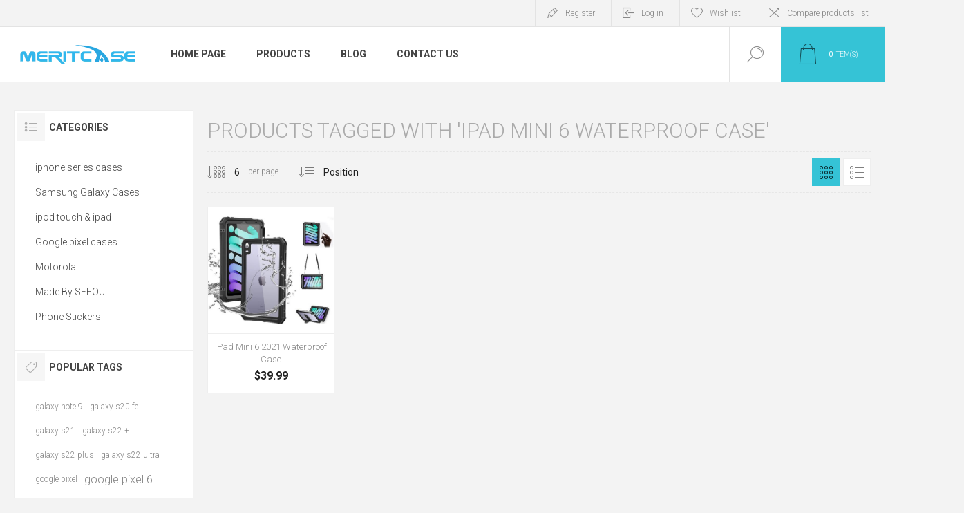

--- FILE ---
content_type: text/html; charset=utf-8
request_url: https://meritofficial.com/ipad-mini-6-waterproof-case
body_size: 8965
content:
<!DOCTYPE html><html lang=en class=html-product-tag-page><head><title>meritcase-Products tagged with &#x27;ipad mini 6 waterproof case&#x27;</title><meta charset=UTF-8><meta name=description content="meritcase,iphone 12 waterproof case,iphone 12 waterproof case,iphone 13 waterproof case,samsung Galaxy s20 fe,galaxy S21 ultra,Galaxy S21 FE,Galaxy Note 20,Galaxy S10"><meta name=keywords content="meritcase,SPIDERCASE,Red2Fire,Temdan,iphone 12 waterproof case,iphone 12 waterproof case,iphone 13 waterproof case,samsung Galaxy s20 fe,galaxy S21 ultra,Galaxy S21 FE,Galaxy Note 20,Galaxy S10"><meta name=generator content=nopCommerce><meta name=viewport content="width=device-width, initial-scale=1.0, user-scalable=0, minimum-scale=1.0, maximum-scale=1.0"><link rel=preload as=font href=/Themes/Pacific/Content/fonts/pacific.woff crossorigin><link href="https://fonts.googleapis.com/css2?family=Roboto:wght@300;400;700&amp;display=swap" rel=stylesheet><script>(function(n,t,i,r,u,f,e){n[i]=n[i]||function(){(n[i].q=n[i].q||[]).push(arguments)};f=t.createElement(r);f.async=1;f.src="https://www.clarity.ms/tag/"+u;e=t.getElementsByTagName(r)[0];e.parentNode.insertBefore(f,e)})(window,document,"clarity","script","9i97xzts5n")</script><script>(function(){var i,t,n;for(window.sib={equeue:[],client_key:"3sk9vzv7tudso657u1dk375k"},window.sib.email_id="",window.sendinblue={},i=["track","identify","trackLink","page"],n=0;n<i.length;n++)(function(n){window.sendinblue[n]=function(){var t=Array.prototype.slice.call(arguments);(window.sib[n]||function(){var i={};i[n]=t;window.sib.equeue.push(i)})(t[0],t[1],t[2])}})(i[n]);t=document.createElement("script");n=document.getElementsByTagName("script")[0];t.type="text/javascript";t.id="sendinblue-js";t.async=!0;t.src="https://sibautomation.com/sa.js?key="+window.sib.client_key;n.parentNode.insertBefore(t,n);window.sendinblue.page()})()</script><link href=/Themes/Pacific/Content/css/styles.css rel=stylesheet><link href=/Themes/Pacific/Content/css/footable.css rel=stylesheet><link href=/Themes/Pacific/Content/css/mobile.css rel=stylesheet><link href=/Themes/Pacific/Content/css/480.css rel=stylesheet><link href=/Themes/Pacific/Content/css/768.css rel=stylesheet><link href=/Themes/Pacific/Content/css/1260.css rel=stylesheet><link href=/Themes/Pacific/Content/css/1500.css rel=stylesheet><link href=/Themes/Pacific/Content/css/1800.css rel=stylesheet><link href=/Plugins/SevenSpikes.Core/Styles/slick-slider-1.6.0.css rel=stylesheet><link href=/Plugins/SevenSpikes.Core/Styles/perfect-scrollbar.min.css rel=stylesheet><link href=/Plugins/SevenSpikes.Nop.Plugins.MegaMenu/Themes/Pacific/Content/MegaMenu.css rel=stylesheet><link href=/Plugins/SevenSpikes.Nop.Plugins.InstantSearch/Themes/Pacific/Content/InstantSearch.css rel=stylesheet><link href=/Plugins/SevenSpikes.Nop.Plugins.ProductRibbons/Styles/Ribbons.common.css rel=stylesheet><link href=/Plugins/SevenSpikes.Nop.Plugins.ProductRibbons/Themes/Pacific/Content/Ribbons.css rel=stylesheet><link href=/Plugins/SevenSpikes.Nop.Plugins.QuickView/Themes/Pacific/Content/QuickView.css rel=stylesheet><link href=/lib_npm/fine-uploader/fine-uploader/fine-uploader.min.css rel=stylesheet><link href=/Plugins/SevenSpikes.Nop.Plugins.AjaxCart/Themes/Pacific/Content/ajaxCart.css rel=stylesheet><link href="/Themes/Pacific/Content/css/theme.custom-2.css?v=39" rel=stylesheet><link rel=canonical href=https://meritofficial.com/ipad-mini-6-waterproof-case><link href=https://meritofficial.com/blog/rss/1 rel=alternate type=application/rss+xml title="meritcase: Blog"><link rel="shortcut icon" href=/icons/icons_2/meritcase_fav.ico><body class=products-by-tag-page-body><div class=ajax-loading-block-window style=display:none></div><div id=dialog-notifications-success title=Notification style=display:none></div><div id=dialog-notifications-error title=Error style=display:none></div><div id=dialog-notifications-warning title=Warning style=display:none></div><div id=bar-notification class=bar-notification-container data-close=Close></div><!--[if lte IE 8]><div style=clear:both;height:59px;text-align:center;position:relative><a href=http://www.microsoft.com/windows/internet-explorer/default.aspx target=_blank> <img src=/Themes/Pacific/Content/img/ie_warning.jpg height=42 width=820 alt="You are using an outdated browser. For a faster, safer browsing experience, upgrade for free today."> </a></div><![endif]--><div class=master-wrapper-page><div class=header><div class=responsive-strip><div class=responsive-logo-wrapper><a href="/" class=logo> <img alt=meritcase src=https://meritofficial.com/images/thumbs/0001169_logo.png></a></div></div><div class=header-upper><div class=header-selectors-wrapper></div><div class=header-links-wrapper><div class=header-links><div class=hedar-links-item><a href="/register?returnUrl=%2Fipad-mini-6-waterproof-case" class=ico-register>Register</a></div><div class=hedar-links-item><a href="/login?returnUrl=%2Fipad-mini-6-waterproof-case" class=ico-login>Log in</a></div><div class=hedar-links-item><a href=/wishlist class=ico-wishlist> <span class=wishlist-label>Wishlist</span> </a></div><div class=hedar-links-item><a href=/compareproducts class=ico-compare>Compare products list</a></div></div></div></div><div class=header-lower><div class=header-logo><a href="/" class=logo> <img alt=meritcase src=https://meritofficial.com/images/thumbs/0001169_logo.png></a></div><div class=header-menu><div class=menu-button><div class=menu-open title=Menu><span class=menu-icon-line></span> <span class=menu-icon-line></span> <span class=menu-icon-line></span></div><div class=menu-close title=Close></div></div><div class=menu-header><div class=hedar-links-item><a href="/register?returnUrl=%2Fipad-mini-6-waterproof-case" class=ico-register>Register</a></div><div class=hedar-links-item><a href="/login?returnUrl=%2Fipad-mini-6-waterproof-case" class=ico-login>Log in</a></div><div class=hedar-links-item><a href=/wishlist class=ico-wishlist> <span class=wishlist-label>Wishlist</span> </a></div><div class=hedar-links-item><a href=/compareproducts class=ico-compare>Compare products list</a></div></div><div class=menu-body><ul class=mega-menu data-isrtlenabled=false data-enableclickfordropdown=false><li><a href="/" title="Home Page"><span> Home Page</span></a><li class="has-sublist with-dropdown-in-grid"><span class="with-subcategories single-item-categories labelfornextplusbutton">Products</span><div class="dropdown categories fullWidth boxes-4"><div class=row-wrapper><div class=row><div class=box><div class=title><a href=/iphone-series-cases title="iphone series cases"><span>iphone series cases</span></a></div><div class=wrapper><div class=picture><a href=/iphone-series-cases title="Show products in category iphone series cases"> <img class=lazy alt="Picture for category iphone series cases" src="[data-uri]" data-original=https://meritofficial.com/images/thumbs/0000113_iphone-series-cases_290.jpeg> </a></div><ul class=subcategories><li class=subcategory-item><a href=/iphone-17-series title="iphone 17"><span>iphone 17</span></a><li class=subcategory-item><a href=/iphone-16 title="iphone 16"><span>iphone 16</span></a><li class=subcategory-item><a href=/iphone-15 title="iphone 15"><span>iphone 15</span></a><li class=subcategory-item><a href=/iphone-14-series-protected-case title="iphone 14"><span>iphone 14</span></a><li class=subcategory-item><a href=/iphone-13-waterproof-case title="iphone 13"><span>iphone 13</span></a><li class=subcategory-item><a href=/iphone-12 title="iphone 12"><span>iphone 12</span></a><li class=subcategory-item><a href=/iphone-11 title="iphone 11"><span>iphone 11</span></a><li class=subcategory-item><a href=/iphone-xr title="iphone xr"><span>iphone xr</span></a><li class="subcategory-item all"><a class=view-all href=/iphone-series-cases title="View All"> <span>View All</span> </a></ul></div></div><div class=box><div class=title><a href=/samsung-galaxy-cases title="Samsung Galaxy Cases"><span>Samsung Galaxy Cases</span></a></div><div class=wrapper><div class=picture><a href=/samsung-galaxy-cases title="Show products in category Samsung Galaxy Cases"> <img class=lazy alt="Picture for category Samsung Galaxy Cases" src="[data-uri]" data-original=https://meritofficial.com/images/thumbs/0000114_samsung-galaxy-cases_290.jpeg> </a></div><ul class=subcategories><li class=subcategory-item><a href=/galaxy-z-series title="Galaxy Z"><span>Galaxy Z</span></a><li class=subcategory-item><a href=/samsung-galaxy-s-series title="Galaxy S"><span>Galaxy S</span></a><li class=subcategory-item><a href=/samsung-galaxy-note-series title="Galaxy Note"><span>Galaxy Note</span></a><li class=subcategory-item><a href=/samsung-galaxy-a-series title="Galaxy A"><span>Galaxy A</span></a></ul></div></div><div class=box><div class=title><a href=/ipod-ipad-series-waterproof-case title="ipod touch &amp; ipad"><span>ipod touch &amp; ipad</span></a></div><div class=wrapper><div class=picture><a href=/ipod-ipad-series-waterproof-case title="Show products in category ipod touch &amp; ipad"> <img class=lazy alt="Picture for category ipod touch &amp; ipad" src="[data-uri]" data-original=https://meritofficial.com/images/thumbs/0001508_ipod-touch-ipad_290.jpeg> </a></div><ul class=subcategories><li class=subcategory-item><a href=/ipad-case title="ipad case"><span>ipad case</span></a><li class=subcategory-item><a href=/ipod-touch title="ipod touch"><span>ipod touch</span></a></ul></div></div><div class=box><div class=title><a href=/google-pixel-cases title="Google pixel cases"><span>Google pixel cases</span></a></div><div class=wrapper><div class=picture><a href=/google-pixel-cases title="Show products in category Google pixel cases"> <img class=lazy alt="Picture for category Google pixel cases" src="[data-uri]" data-original=https://meritofficial.com/images/thumbs/0000117_google-pixel-cases_290.jpeg> </a></div><ul class=subcategories><li class=subcategory-item><a href=/google-pixel-6-2 title="Google Pixel 6 Series"><span>Google Pixel 6 Series</span></a></ul></div></div></div><div class=row><div class=box><div class=title><a href=/motorola title=Motorola><span>Motorola</span></a></div><div class=wrapper><div class=picture><a href=/motorola title="Show products in category Motorola"> <img class=lazy alt="Picture for category Motorola" src="[data-uri]" data-original=https://meritofficial.com/images/thumbs/0000357_motorola_290.jpeg> </a></div><ul class=subcategories><li class=subcategory-item><a href=/motorola-g-power-2021-case title="Motorola g power 2021"><span>Motorola g power 2021</span></a></ul></div></div><div class=box><div class=title><a href=/seeou-series title="Made By SEEOU"><span>Made By SEEOU</span></a></div><div class=wrapper><div class=picture><a href=/seeou-series title="Show products in category Made By SEEOU"> <img class=lazy alt="Picture for category Made By SEEOU" src="[data-uri]" data-original=https://meritofficial.com/images/thumbs/0001232_made-by-seeou_290.jpeg> </a></div></div></div><div class=empty-box></div><div class=empty-box></div></div></div></div><li><a href=/blog title=Blog><span> Blog</span></a><li><a href=/contactus title="Contact Us"><span> Contact Us</span></a></ul><div class=menu-title><span>Menu</span></div><ul class=mega-menu-responsive><li><a href="/" title="Home Page"><span> Home Page</span></a><li class=has-sublist><span class="with-subcategories single-item-categories labelfornextplusbutton">Products</span><div class=plus-button></div><div class=sublist-wrap><ul class=sublist><li class=back-button><span>Back</span><li class=has-sublist><a href=/iphone-series-cases title="iphone series cases" class=with-subcategories><span>iphone series cases</span></a><div class=plus-button></div><div class=sublist-wrap><ul class=sublist><li class=back-button><span>Back</span><li><a class=lastLevelCategory href=/iphone-17-series title="iphone 17"><span>iphone 17</span></a><li><a class=lastLevelCategory href=/iphone-16 title="iphone 16"><span>iphone 16</span></a><li><a class=lastLevelCategory href=/iphone-15 title="iphone 15"><span>iphone 15</span></a><li><a class=lastLevelCategory href=/iphone-14-series-protected-case title="iphone 14"><span>iphone 14</span></a><li><a class=lastLevelCategory href=/iphone-13-waterproof-case title="iphone 13"><span>iphone 13</span></a><li><a class=lastLevelCategory href=/iphone-12 title="iphone 12"><span>iphone 12</span></a><li><a class=lastLevelCategory href=/iphone-11 title="iphone 11"><span>iphone 11</span></a><li><a class=lastLevelCategory href=/iphone-xr title="iphone xr"><span>iphone xr</span></a><li><a class=view-all href=/iphone-series-cases title="View All"> <span>View All</span> </a></ul></div><li class=has-sublist><a href=/samsung-galaxy-cases title="Samsung Galaxy Cases" class=with-subcategories><span>Samsung Galaxy Cases</span></a><div class=plus-button></div><div class=sublist-wrap><ul class=sublist><li class=back-button><span>Back</span><li><a class=lastLevelCategory href=/galaxy-z-series title="Galaxy Z"><span>Galaxy Z</span></a><li class=has-sublist><a href=/samsung-galaxy-s-series title="Galaxy S" class=with-subcategories><span>Galaxy S</span></a><div class=plus-button></div><div class=sublist-wrap><ul class=sublist><li class=back-button><span>Back</span><li><a class=lastLevelCategory href=/galaxy-s25-series title="Galaxy S25 Series"><span>Galaxy S25 Series</span></a><li><a class=lastLevelCategory href=/galaxy-s24-series title="Galaxy S24 Series"><span>Galaxy S24 Series</span></a><li><a class=lastLevelCategory href=/galaxy-s23-series title="Galaxy S23 Series"><span>Galaxy S23 Series</span></a><li><a class=lastLevelCategory href=/galaxy-s22-series-waterproof-cases title="Galaxy S22 Series Waterproof Cases"><span>Galaxy S22 Series Waterproof Cases</span></a></ul></div><li><a class=lastLevelCategory href=/samsung-galaxy-note-series title="Galaxy Note"><span>Galaxy Note</span></a><li><a class=lastLevelCategory href=/samsung-galaxy-a-series title="Galaxy A"><span>Galaxy A</span></a></ul></div><li class=has-sublist><a href=/ipod-ipad-series-waterproof-case title="ipod touch &amp; ipad" class=with-subcategories><span>ipod touch &amp; ipad</span></a><div class=plus-button></div><div class=sublist-wrap><ul class=sublist><li class=back-button><span>Back</span><li><a class=lastLevelCategory href=/ipad-case title="ipad case"><span>ipad case</span></a><li><a class=lastLevelCategory href=/ipod-touch title="ipod touch"><span>ipod touch</span></a></ul></div><li class=has-sublist><a href=/google-pixel-cases title="Google pixel cases" class=with-subcategories><span>Google pixel cases</span></a><div class=plus-button></div><div class=sublist-wrap><ul class=sublist><li class=back-button><span>Back</span><li><a class=lastLevelCategory href=/google-pixel-6-2 title="Google Pixel 6 Series"><span>Google Pixel 6 Series</span></a></ul></div><li class=has-sublist><a href=/motorola title=Motorola class=with-subcategories><span>Motorola</span></a><div class=plus-button></div><div class=sublist-wrap><ul class=sublist><li class=back-button><span>Back</span><li><a class=lastLevelCategory href=/motorola-g-power-2021-case title="Motorola g power 2021"><span>Motorola g power 2021</span></a></ul></div><li><a class=lastLevelCategory href=/seeou-series title="Made By SEEOU"><span>Made By SEEOU</span></a></ul></div><li><a href=/blog title=Blog><span> Blog</span></a><li><a href=/contactus title="Contact Us"><span> Contact Us</span></a></ul></div></div><div class="search-box store-search-box"><form method=get id=small-search-box-form action=/search><input type=text class=search-box-text id=small-searchterms autocomplete=off name=q placeholder="Search store" aria-label="Search store"> <input type=hidden class=instantSearchResourceElement data-highlightfirstfoundelement=false data-minkeywordlength=3 data-defaultproductsortoption=0 data-instantsearchurl=/instantSearchFor data-searchpageurl=/search data-searchinproductdescriptions=true data-numberofvisibleproducts=5 data-noresultsresourcetext=" No data found."> <button type=submit class="button-1 search-box-button">Search</button></form><div class=search-box-opener>Search</div></div><div class=header-flyout-cart><div class=mobile-flyout-cart-toggle title=Close><span class=first></span> <span class=second></span></div><div class=flyout-cart-wrapper data-flyoutcarturl=/PacificTheme/FlyoutShoppingCart><div id=topcartlink class=flyout-cart-link title="Shopping cart"><a href=/cart class="ico-cart no-items-in-cart"> <span class=cart-qty-number-mobile>0</span> <span class=cart-qty-number-desktop><strong>0</strong> item(s)</span> <span class="cart-qty sub-total"></span> </a></div><div id=flyout-cart class=flyout-cart><div class=mini-shopping-cart><div class="count no-items-in-cart">You have no items in your shopping cart.</div></div></div></div></div></div></div><div class=overlayOffCanvas></div><div class=master-wrapper-content><div id=product-ribbon-info data-productid=0 data-productboxselector=".product-item, .item-holder" data-productboxpicturecontainerselector=".picture, .item-picture" data-productpagepicturesparentcontainerselector=.product-essential data-productpagebugpicturecontainerselector=.picture data-retrieveproductribbonsurl=/RetrieveProductRibbons></div><div class=quickViewData data-productselector=.product-item data-productselectorchild=.buttons data-retrievequickviewurl=/quickviewdata data-quickviewbuttontext="Quick View" data-quickviewbuttontitle="Quick View" data-isquickviewpopupdraggable=True data-enablequickviewpopupoverlay=True data-accordionpanelsheightstyle=content data-getquickviewbuttonroute=/getquickviewbutton></div><div class=ajaxCartInfo data-getajaxcartbuttonurl=/NopAjaxCart/GetAjaxCartButtonsAjax data-productpageaddtocartbuttonselector=.add-to-cart-button data-productboxaddtocartbuttonselector=.product-box-add-to-cart-button data-productboxproductitemelementselector=.product-item data-usenopnotification=False data-nopnotificationcartresource="The product has been added to your &lt;a href=&#34;/cart&#34;>shopping cart&lt;/a>" data-nopnotificationwishlistresource="The product has been added to your &lt;a href=&#34;/wishlist&#34;>wishlist&lt;/a>" data-enableonproductpage=True data-enableoncatalogpages=True data-minishoppingcartquatityformattingresource=({0}) data-miniwishlistquatityformattingresource=({0}) data-addtowishlistbuttonselector=.add-to-wishlist-button></div><input id=addProductVariantToCartUrl name=addProductVariantToCartUrl type=hidden value=/AddProductFromProductDetailsPageToCartAjax> <input id=addProductToCartUrl name=addProductToCartUrl type=hidden value=/AddProductToCartAjax> <input id=miniShoppingCartUrl name=miniShoppingCartUrl type=hidden value=/MiniShoppingCart> <input id=flyoutShoppingCartUrl name=flyoutShoppingCartUrl type=hidden value=/NopAjaxCartFlyoutShoppingCart> <input id=checkProductAttributesUrl name=checkProductAttributesUrl type=hidden value=/CheckIfProductOrItsAssociatedProductsHasAttributes> <input id=getMiniProductDetailsViewUrl name=getMiniProductDetailsViewUrl type=hidden value=/GetMiniProductDetailsView> <input id=flyoutShoppingCartPanelSelector name=flyoutShoppingCartPanelSelector type=hidden value=.flyout-cart-wrapper> <input id=shoppingCartMenuLinkSelector name=shoppingCartMenuLinkSelector type=hidden value=".cart-qty-number-mobile, .cart-qty-number-desktop strong"> <input id=wishlistMenuLinkSelector name=wishlistMenuLinkSelector type=hidden value=.wishlist-qty><div class=master-column-wrapper><div class=center-2><div class="page product-tag-page"><div class=page-title><h1>Products tagged with &#x27;ipad mini 6 waterproof case&#x27;</h1></div><div class=page-body><div class=product-selectors><div class=product-viewmode><a class="viewmode-icon grid selected" data-viewmode=grid title=Grid>Grid</a> <a class="viewmode-icon list" data-viewmode=list title=List>List</a></div><div class=filters-button>Filters</div><div class=product-page-size><select aria-label="Select number of products per page" id=products-pagesize name=products-pagesize><option value=3>3<option selected value=6>6<option value=9>9<option value=18>18</select> <span>per page</span></div><div class=product-sorting><select aria-label="Select product sort order" id=products-orderby name=products-orderby><option selected value=0>Position<option value=5>Name: A to Z<option value=6>Name: Z to A<option value=10>Price: Low to High<option value=11>Price: High to Low<option value=15>Created on</select></div></div><div class=products-container><div class=ajax-products-busy></div><div class=products-wrapper><div class=product-grid><div class=item-grid><div class=item-box><div class="product-item hover-variant-one" data-productid=60><div class=picture><a href=/ipad-mini-6-2021-waterproof-case title="ipad mini 6 waterproof case Dustproof Shockproof Drop Proof Case"> <img src="[data-uri]" data-lazyloadsrc=https://meritofficial.com/images/thumbs/0001494_ipad-mini-6-2021-waterproof-case_440.jpeg alt="ipad mini 6 waterproof case Dustproof Shockproof Drop Proof Case" title="ipad mini 6 waterproof case Dustproof Shockproof Drop Proof Case"> </a></div><div class=details><div class=details-top><h2 class=product-title><a href=/ipad-mini-6-2021-waterproof-case>iPad Mini 6 2021 Waterproof Case</a></h2><div class=product-rating-box title="0 review(s)"><div class=rating><div style=width:0%></div></div></div></div><div class=description>iPad Mini 6 2021 Case Waterproof with Pencil Holder, Built-in Screen Protector and Stand, Dustproof Shockproof Drop Proof Case, Rugged Full Body Cover for iPad Mini 6 6th Generation 2021</div><div class=prices><span class="price only-price">$39.99</span></div><div class=add-info><div class=buttons><button type=button class="button-2 product-box-add-to-cart-button" onclick="return AjaxCart.addproducttocart_catalog(&#34;/addproducttocart/catalog/60/1/1&#34;),!1">Add to cart</button> <button type=button class="button-2 add-to-wishlist-button" title="Add to wishlist" onclick="return AjaxCart.addproducttocart_catalog(&#34;/addproducttocart/catalog/60/2/1&#34;),!1">Add to wishlist</button> <button type=button class="button-2 add-to-compare-list-button" title="Add to compare list" onclick="return AjaxCart.addproducttocomparelist(&#34;/compareproducts/add/60&#34;),!1">Add to compare list</button></div><a class=item-box-overlay href=/ipad-mini-6-2021-waterproof-case title="ipad mini 6 waterproof case Dustproof Shockproof Drop Proof Case"> <span class=item-box-overlay-tint></span> </a></div><div class=attribute-squares-wrapper></div></div></div></div></div></div></div></div></div></div></div><div class=side-2><div class=blocks-wrapper><div class="block block-category-navigation"><div class=title><strong>Categories</strong></div><div id=CategoryNavigationList class=listbox><ul class=list><li class=inactive><a href=/iphone-series-cases>iphone series cases </a><li class=inactive><a href=/samsung-galaxy-cases>Samsung Galaxy Cases </a><li class=inactive><a href=/ipod-ipad-series-waterproof-case>ipod touch &amp; ipad </a><li class=inactive><a href=/google-pixel-cases>Google pixel cases </a><li class=inactive><a href=/motorola>Motorola </a><li class=inactive><a href=/seeou-series>Made By SEEOU </a><li class=inactive><a href=/phone-stickers>Phone Stickers </a></ul></div></div><div class="block block-popular-tags"><div class=title><strong>Popular tags</strong></div><div id=PopularTagsList class=listbox><div class=tags><ul><li><a href=/galaxy-note-9 style=font-size:85%>galaxy note 9</a><li><a href=/galaxy-s20-fe style=font-size:85%>galaxy s20 fe</a><li><a href=/galaxy-s21 style=font-size:85%>galaxy s21</a><li><a href=/galaxy-s22- style=font-size:85%>galaxy s22 &#x2B;</a><li><a href=/galaxy-s22-plus style=font-size:85%>galaxy s22 plus</a><li><a href=/galaxy-s22-ultra style=font-size:85%>galaxy s22 ultra</a><li><a href=/google-pixel style=font-size:85%>google pixel</a><li><a href=/google-pixel-6 style=font-size:120%>google pixel 6</a><li><a href=/google-pixel-6-pro style=font-size:120%>google pixel 6 pro</a><li><a href=/ipad style=font-size:85%>ipad</a><li><a href=/iphone-13 style=font-size:150%>iphone 13</a><li><a href=/iphone-13-pro-max style=font-size:85%>iphone 13 pro max</a><li><a href=/iphone-14-pro style=font-size:120%>iphone 14 pro</a><li><a href=/moto-g-power-2021 style=font-size:85%>moto g power 2021</a><li><a href=/waterproof style=font-size:85%>waterproof</a></ul></div><div class=view-all><a href=/producttag/all>View all</a></div></div></div></div></div></div></div><div class=footer><div class=footer-upper><div class="footer-blocks-wrapper center"><div class=footer-block-center><div class=newsletter><div class=title><strong>Newsletter</strong></div><div class=newsletter-subscribe id=newsletter-subscribe-block><div class=newsletter-email><input id=newsletter-email class=newsletter-subscribe-text placeholder="Enter your email here..." aria-label="Sign up for our newsletter" type=email name=NewsletterEmail> <button type=button id=newsletter-subscribe-button class="button-1 newsletter-subscribe-button"> <span>Subscribe</span> </button></div><div class=newsletter-validation><span id=subscribe-loading-progress style=display:none class=please-wait>Wait...</span> <span class=field-validation-valid data-valmsg-for=NewsletterEmail data-valmsg-replace=true></span></div></div><div class=newsletter-result id=newsletter-result-block></div></div><ul class=social-sharing><li><a target=_blank class=facebook href=https://www.facebook.com/Merit-store-104383944813445 rel="noopener noreferrer"></a><li><a target=_blank class=rss href=/news/rss/1></a></ul></div></div><div class="footer-blocks-wrapper left"><div class="footer-block contact"><div class=title><strong>Contact Info</strong></div><ul class="list footer-collapse"><li class=phone><span>Mail US</span><li class=work-time><span>Mon--Fri 15:00 - 18:00</span><li class=e-mail><span>support@meritofficial.com</span><li class=address-city><span>California,United States of America</span><li class=address-street><span>Montclair</span></ul></div><div class="footer-block information"><div class=title><strong>Information</strong></div><ul class="list footer-collapse"><li><a href=/sitemap>Sitemap</a><li><a href=/terms-of-services-for-vendors>Terms of services</a><li><a href=/shipping-returns>Shipping &amp; returns</a><li><a href=/privacy-notice>Privacy notice</a><li><a href=/conditions-of-use>Conditions of Use</a><li><a href=/about-us>About us</a></ul></div></div><div class="footer-blocks-wrapper right"><div class="footer-block service"><div class=title><strong>Customer Service</strong></div><ul class="list footer-collapse"><li><a href=/search>Search</a><li><a href=/news>News</a><li><a href=/blog>Blog</a><li><a href=/recentlyviewedproducts>Recently viewed products</a><li><a href=/compareproducts>Compare products list</a><li><a href=/newproducts>New products</a></ul></div><div class="footer-block account"><div class=title><strong>My Account</strong></div><ul class="list footer-collapse"><li><a href=/customer/info>My account</a><li><a href=/order/history>Orders</a><li><a href=/customer/addresses>Addresses</a><li><a href=/cart>Shopping cart</a><li><a href=/wishlist>Wishlist</a><li><a href=/vendor/apply>Apply for vendor account</a></ul></div></div></div><div class=footer-lower><div class=footer-lower-left><div class=footer-powered-by>Powered by <a href="https://www.nopcommerce.com/">nopCommerce</a></div></div><div class=footer-lower-right><div class=footer-disclaimer>Copyright &copy; 2026 meritcase. All rights reserved.</div></div></div><table border=0 cellpadding=10 cellspacing=0 align=center><tr><td align=center><tr><td align=center><a href=https://www.paypal.com/webapps/mpp/paypal-popup title="How PayPal Works" onclick="return window.open(&#34;https://www.paypal.com/webapps/mpp/paypal-popup&#34;,&#34;WIPaypal&#34;,&#34;toolbar=no, location=no, directories=no, status=no, menubar=no, scrollbars=yes, resizable=yes, width=1060, height=700&#34;),!1"><img src=https://www.paypalobjects.com/webstatic/mktg/logo/AM_mc_vs_dc_ae.jpg border=0 alt="PayPal Acceptance Mark"></a></table></div></div><script src=/lib_npm/jquery/jquery.min.js></script><script src=/lib_npm/jquery-validation/jquery.validate.min.js></script><script src=/lib_npm/jquery-validation-unobtrusive/jquery.validate.unobtrusive.min.js></script><script src=/lib_npm/jquery-ui-dist/jquery-ui.min.js></script><script src=/lib_npm/jquery-migrate/jquery-migrate.min.js></script><script src=/js/public.common.js></script><script src=/js/public.ajaxcart.js></script><script src=/js/public.countryselect.js></script><script src=/lib/kendo/2020.1.406/js/kendo.core.min.js></script><script src=/lib/kendo/2020.1.406/js/kendo.userevents.min.js></script><script src=/lib/kendo/2020.1.406/js/kendo.draganddrop.min.js></script><script src=/lib/kendo/2020.1.406/js/kendo.popup.min.js></script><script src=/lib/kendo/2020.1.406/js/kendo.window.min.js></script><script src=/Plugins/SevenSpikes.Nop.Plugins.InstantSearch/Scripts/InstantSearch.min.js></script><script src=/lib/kendo/2020.1.406/js/kendo.data.min.js></script><script src=/lib/kendo/2020.1.406/js/kendo.list.min.js></script><script src=/lib/kendo/2020.1.406/js/kendo.autocomplete.min.js></script><script src=/lib/kendo/2020.1.406/js/kendo.fx.min.js></script><script src=/js/public.catalogproducts.js></script><script src=/Plugins/SevenSpikes.Core/Scripts/perfect-scrollbar.min.js></script><script src=/Plugins/SevenSpikes.Core/Scripts/sevenspikes.core.min.js></script><script src=/Plugins/SevenSpikes.Nop.Plugins.MegaMenu/Scripts/MegaMenu.min.js></script><script src=/Plugins/SevenSpikes.Core/Scripts/jquery.json-2.4.min.js></script><script src=/Plugins/SevenSpikes.Nop.Plugins.ProductRibbons/Scripts/ProductRibbons.min.js></script><script src=/lib_npm/fine-uploader/jquery.fine-uploader/jquery.fine-uploader.min.js></script><script src=/Plugins/SevenSpikes.Nop.Plugins.QuickView/Scripts/QuickView.min.js></script><script src=/Plugins/SevenSpikes.Core/Scripts/cloudzoom.core.min.js></script><script src=/Plugins/SevenSpikes.Nop.Plugins.AjaxCart/Scripts/AjaxCart.min.js></script><script src=/Plugins/SevenSpikes.Core/Scripts/slick-slider-1.6.0.min.js></script><script src=/Plugins/SevenSpikes.Core/Scripts/sevenspikes.theme.min.js></script><script src=/Themes/Pacific/Content/scripts/pacific.js></script><script>$(document).ready(function(){var n=$("[data-viewmode]");n.on("click",function(){return $(this).hasClass("selected")||(n.toggleClass("selected"),CatalogProducts.getProducts()),!1});$(CatalogProducts).on("before",function(n){var t=$("[data-viewmode].selected");t&&n.payload.urlBuilder.addParameter("viewmode",t.data("viewmode"))})})</script><script>$(document).ready(function(){var n=$("#products-pagesize");n.on("change",function(){CatalogProducts.getProducts()});$(CatalogProducts).on("before",function(t){t.payload.urlBuilder.addParameter("pagesize",n.val())})})</script><script>$(document).ready(function(){var n=$("#products-orderby");n.on("change",function(){CatalogProducts.getProducts()});$(CatalogProducts).on("before",function(t){t.payload.urlBuilder.addParameter("orderby",n.val())})})</script><script>function addPagerHandlers(){$("[data-page]").on("click",function(n){return n.preventDefault(),CatalogProducts.getProducts($(this).data("page")),!1})}$(document).ready(function(){CatalogProducts.init({ajax:!0,browserPath:"/ipad-mini-6-waterproof-case",fetchUrl:"/tag/products?tagId=74"});addPagerHandlers();$(CatalogProducts).on("loaded",function(){addPagerHandlers()})})</script><script id=instantSearchItemTemplate type=text/x-kendo-template>
    <div class="instant-search-item" data-url="${ data.CustomProperties.Url }">
        <a class="iOS-temp" href="${ data.CustomProperties.Url }">
            <div class="img-block">
                <img src="${ data.DefaultPictureModel.ImageUrl }" alt="${ data.Name }" title="${ data.Name }" style="border: none">
            </div>
            <div class="detail">
                <div class="title">${ data.Name }</div>
                <div class="price"># var price = ""; if (data.ProductPrice.Price) { price = data.ProductPrice.Price } # #= price #</div>           
            </div>
        </a>
    </div>
</script><script>$("#small-search-box-form").on("submit",function(n){$("#small-searchterms").val()==""&&(alert("Please enter some search keyword"),$("#small-searchterms").focus(),n.preventDefault())})</script><script>var localized_data={AjaxCartFailure:"Failed to add the product. Please refresh the page and try one more time."};AjaxCart.init(!1,".header-links .cart-qty",".header-links .wishlist-qty",".flyout-cart-wrapper",localized_data)</script><script>function newsletter_subscribe(n){var t=$("#subscribe-loading-progress"),i;t.show();i={subscribe:n,email:$("#newsletter-email").val()};$.ajax({cache:!1,type:"POST",url:"/subscribenewsletter",data:i,success:function(n){t.hide();$("#newsletter-result-block").html(n.Result);n.Success?($("#newsletter-subscribe-block").hide(),$("#newsletter-result-block").show()):$("#newsletter-result-block").fadeIn("slow").delay(2e3).fadeOut("slow")},error:function(){alert("Failed to subscribe.");t.hide()}})}$(document).ready(function(){$("#newsletter-subscribe-button").on("click",function(){newsletter_subscribe("true")});$("#newsletter-email").on("keydown",function(n){if(n.keyCode==13)return $("#newsletter-subscribe-button").trigger("click"),!1})})</script><div class=scroll-back-button id=goToTop></div>

--- FILE ---
content_type: text/html; charset=utf-8
request_url: https://meritofficial.com/RetrieveProductRibbons
body_size: 269
content:

            <a href="/ipad-mini-6-2021-waterproof-case" class="ribbon-position top-left" data-productribbonid="1" data-productid="60">
                <div class="product-ribbon best-seller" style="${old-price-new-price-difference-value}">
                    


                </div>
            </a>


--- FILE ---
content_type: text/html; charset=utf-8
request_url: https://meritofficial.com/NopAjaxCart/GetAjaxCartButtonsAjax
body_size: 332
content:


        <div class="ajax-cart-button-wrapper qty-enabled" data-productid="60" data-isproductpage="false">
                        <input type="text" data-quantityproductid="60" class="productQuantityTextBox" value="1" />
                <button type="button" class="button-2 product-box-add-to-cart-button nopAjaxCartProductListAddToCartButton" data-productid="60">
                    Add to cart
                </button>
                      

        </div>
